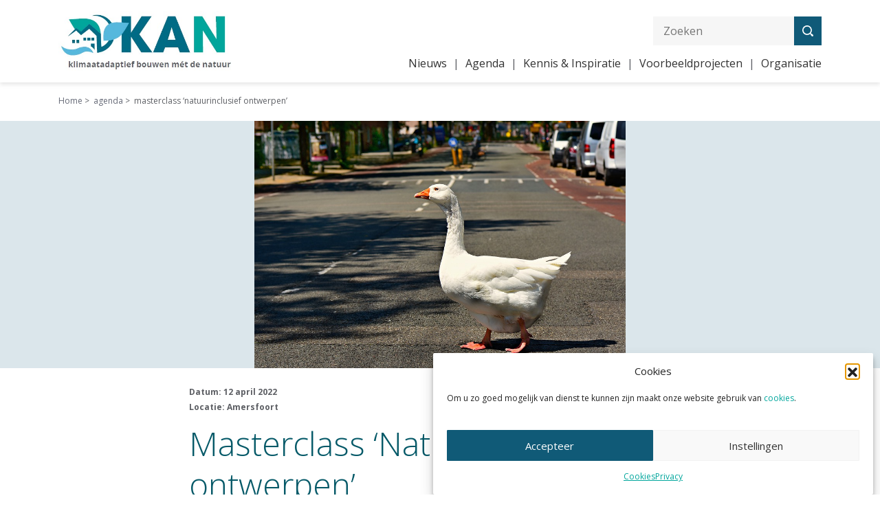

--- FILE ---
content_type: text/javascript
request_url: https://www.kanbouwen.nl/wp-content/themes/kanbouwen/public/js/scripts.min.js
body_size: 607
content:
jQuery(document).ready(function($){$("a.fancybox").fancybox({type:"image",titleShow:!1}),$("body").hasClass("page-template-detailpagina-php")&&$('.menu li:contains("Koopwoningen")').addClass("current-menu-ancestor"),$("body").hasClass("single-post")&&$('.menu li:contains("Actueel")').addClass("current-menu-ancestor"),$("img.svg").each(function(){var $img=$(this),imgID=$img.attr("id"),imgClass=$img.attr("class"),imgURL=$img.attr("src");$.get(imgURL,function(data){data=$(data).find("svg");void 0!==imgID&&(data=data.attr("id",imgID)),!(data=(data=void 0!==imgClass?data.attr("class",imgClass+" replaced-svg"):data).removeAttr("xmlns:a")).attr("viewBox")&&data.attr("height")&&data.attr("width")&&data.attr("viewBox","0 0 "+data.attr("height")+" "+data.attr("width")),$img.replaceWith(data)},"xml")})}),jQuery(window).resize(function(){}).resize(),window.onorientationchange=function(){jQuery(window).resize()},$(document).ready(function(){$(".comments-container").on("click",function(){$("#comments-section").toggle()}),$("#menuToggle").on("click",function(){$(".menu-primary-container").toggleClass("active"),$(".close-container").length<1&&($('<div class="close-container">sluiten <span class="close-btn" id="navClose">X</span></div> ').appendTo(".menu-primary-container"),$("form.search-form").clone().appendTo(".menu-primary-container"))}),$(document).delegate(".close-btn","click",function(){$(".menu-primary-container").removeClass("active")});null===sessionStorage.getItem("newsletter_popup")&&setTimeout(function(){$("#newsletter-popup").css({display:"flex"}),$("#newsletter-popup .close-popup").on("click",function(){$("#newsletter-popup").hide(),sessionStorage.setItem("newsletter_popup","true")})},3e4)});

--- FILE ---
content_type: image/svg+xml
request_url: https://www.kanbouwen.nl/wp-content/themes/kanbouwen/public/images/icons/linkedin.svg
body_size: 497
content:
<svg xmlns="http://www.w3.org/2000/svg" width="42" height="42" viewBox="0 0 42 42"><defs><style>.a{fill:#fff;}.b{fill:#105a78;}</style></defs><g transform="translate(-362 -325)"><rect class="a" width="42" height="42" transform="translate(362 325)"/><path class="b" d="M120.232,128.6h-4.395V115.374h4.395Zm-2.2-15.027h-.029a2.511,2.511,0,1,1,.029,0ZM136.079,128.6h-4.394v-7.073c0-1.778-.636-2.99-2.226-2.99a2.406,2.406,0,0,0-2.255,1.607,3.009,3.009,0,0,0-.145,1.072V128.6h-4.395s.058-11.982,0-13.222h4.395v1.872a4.363,4.363,0,0,1,3.961-2.182c2.891,0,5.06,1.89,5.06,5.951Z" transform="translate(257.593 227.202)"/></g></svg>